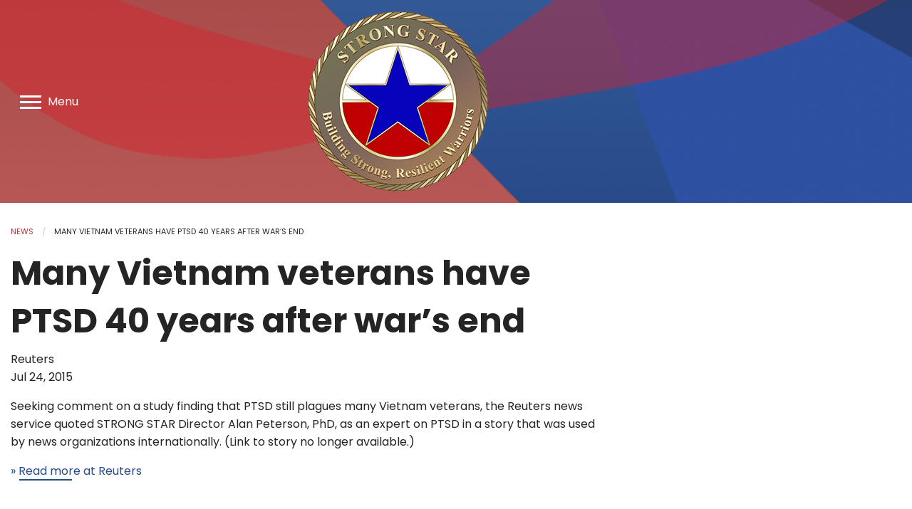

--- FILE ---
content_type: text/html; charset=UTF-8
request_url: https://www.strongstar.org/media/news/many-vietnam-veterans-have-ptsd-40-years-after-war-s-end/
body_size: 9588
content:

<!doctype html>
<html class="no-js" lang="en-US" >
	<head>
		<meta charset="UTF-8" />
		<meta name="viewport" content="width=device-width, initial-scale=1.0" />
		<link href="https://fonts.googleapis.com/css2?family=Poppins:ital,wght@0,400;0,700;1,400;1,700&display=swap" rel="stylesheet">
	    <script src="https://kit.fontawesome.com/5c15a3f5b2.js" crossorigin="anonymous"></script>
		
		<meta name='robots' content='index, follow, max-image-preview:large, max-snippet:-1, max-video-preview:-1' />

<!-- Google Tag Manager for WordPress by gtm4wp.com -->
<script data-cfasync="false" data-pagespeed-no-defer>
	var gtm4wp_datalayer_name = "dataLayer";
	var dataLayer = dataLayer || [];
</script>
<!-- End Google Tag Manager for WordPress by gtm4wp.com -->
	<!-- This site is optimized with the Yoast SEO plugin v26.8 - https://yoast.com/product/yoast-seo-wordpress/ -->
	<title>Many Vietnam veterans have PTSD 40 years after war&#039;s end - Strong Star</title>
	<link rel="canonical" href="https://www.strongstar.org/media/news/many-vietnam-veterans-have-ptsd-40-years-after-war-s-end/" />
	<meta property="og:locale" content="en_US" />
	<meta property="og:type" content="article" />
	<meta property="og:title" content="Many Vietnam veterans have PTSD 40 years after war&#039;s end - Strong Star" />
	<meta property="og:description" content="Seeking comment on a study finding that PTSD still plagues many Vietnam veterans, the Reuters news service quoted STRONG STAR Director Alan Peterson, PhD, as an expert on PTSD in a story that was used by news organizations internationally. (Link to story no longer available.)" />
	<meta property="og:url" content="https://www.strongstar.org/media/news/many-vietnam-veterans-have-ptsd-40-years-after-war-s-end/" />
	<meta property="og:site_name" content="Strong Star" />
	<meta property="article:published_time" content="2015-07-24T00:00:00+00:00" />
	<meta property="article:modified_time" content="2024-03-21T18:31:30+00:00" />
	<meta name="author" content="clarkks" />
	<meta name="twitter:card" content="summary_large_image" />
	<meta name="twitter:label1" content="Written by" />
	<meta name="twitter:data1" content="clarkks" />
	<script type="application/ld+json" class="yoast-schema-graph">{"@context":"https://schema.org","@graph":[{"@type":"Article","@id":"https://www.strongstar.org/media/news/many-vietnam-veterans-have-ptsd-40-years-after-war-s-end/#article","isPartOf":{"@id":"https://www.strongstar.org/media/news/many-vietnam-veterans-have-ptsd-40-years-after-war-s-end/"},"author":{"name":"clarkks","@id":"https://www.strongstar.org/#/schema/person/02e3a0e902f218ed7b123bf668eae3a4"},"headline":"Many Vietnam veterans have PTSD 40 years after war&#8217;s end","datePublished":"2015-07-24T00:00:00+00:00","dateModified":"2024-03-21T18:31:30+00:00","mainEntityOfPage":{"@id":"https://www.strongstar.org/media/news/many-vietnam-veterans-have-ptsd-40-years-after-war-s-end/"},"wordCount":55,"articleSection":["STRONG STAR"],"inLanguage":"en-US"},{"@type":"WebPage","@id":"https://www.strongstar.org/media/news/many-vietnam-veterans-have-ptsd-40-years-after-war-s-end/","url":"https://www.strongstar.org/media/news/many-vietnam-veterans-have-ptsd-40-years-after-war-s-end/","name":"Many Vietnam veterans have PTSD 40 years after war's end - Strong Star","isPartOf":{"@id":"https://www.strongstar.org/#website"},"datePublished":"2015-07-24T00:00:00+00:00","dateModified":"2024-03-21T18:31:30+00:00","author":{"@id":"https://www.strongstar.org/#/schema/person/02e3a0e902f218ed7b123bf668eae3a4"},"breadcrumb":{"@id":"https://www.strongstar.org/media/news/many-vietnam-veterans-have-ptsd-40-years-after-war-s-end/#breadcrumb"},"inLanguage":"en-US","potentialAction":[{"@type":"ReadAction","target":["https://www.strongstar.org/media/news/many-vietnam-veterans-have-ptsd-40-years-after-war-s-end/"]}]},{"@type":"BreadcrumbList","@id":"https://www.strongstar.org/media/news/many-vietnam-veterans-have-ptsd-40-years-after-war-s-end/#breadcrumb","itemListElement":[{"@type":"ListItem","position":1,"name":"Home","item":"https://www.strongstar.org/"},{"@type":"ListItem","position":2,"name":"Many Vietnam veterans have PTSD 40 years after war&#8217;s end"}]},{"@type":"WebSite","@id":"https://www.strongstar.org/#website","url":"https://www.strongstar.org/","name":"Strong Star","description":"","potentialAction":[{"@type":"SearchAction","target":{"@type":"EntryPoint","urlTemplate":"https://www.strongstar.org/?s={search_term_string}"},"query-input":{"@type":"PropertyValueSpecification","valueRequired":true,"valueName":"search_term_string"}}],"inLanguage":"en-US"},{"@type":"Person","@id":"https://www.strongstar.org/#/schema/person/02e3a0e902f218ed7b123bf668eae3a4","name":"clarkks","image":{"@type":"ImageObject","inLanguage":"en-US","@id":"https://www.strongstar.org/#/schema/person/image/","url":"https://secure.gravatar.com/avatar/bb799c0617e409175e14bacf9f0a182f6b3de8fc77ddcf869121ac37d8bb027a?s=96&d=mm&r=g","contentUrl":"https://secure.gravatar.com/avatar/bb799c0617e409175e14bacf9f0a182f6b3de8fc77ddcf869121ac37d8bb027a?s=96&d=mm&r=g","caption":"clarkks"},"url":"https://www.strongstar.org/author/clarkks/"}]}</script>
	<!-- / Yoast SEO plugin. -->


<link rel='dns-prefetch' href='//ajax.googleapis.com' />
<link rel='dns-prefetch' href='//use.fontawesome.com' />
<link rel="alternate" title="oEmbed (JSON)" type="application/json+oembed" href="https://www.strongstar.org/wp-json/oembed/1.0/embed?url=https%3A%2F%2Fwww.strongstar.org%2Fmedia%2Fnews%2Fmany-vietnam-veterans-have-ptsd-40-years-after-war-s-end%2F" />
<link rel="alternate" title="oEmbed (XML)" type="text/xml+oembed" href="https://www.strongstar.org/wp-json/oembed/1.0/embed?url=https%3A%2F%2Fwww.strongstar.org%2Fmedia%2Fnews%2Fmany-vietnam-veterans-have-ptsd-40-years-after-war-s-end%2F&#038;format=xml" />
<style id='wp-img-auto-sizes-contain-inline-css' type='text/css'>
img:is([sizes=auto i],[sizes^="auto," i]){contain-intrinsic-size:3000px 1500px}
/*# sourceURL=wp-img-auto-sizes-contain-inline-css */
</style>
<link rel='stylesheet' id='formidable-css' href='https://www.strongstar.org/wp-content/plugins/formidable/css/formidableforms83.css?ver=1142115' type='text/css' media='all' />
<link rel='stylesheet' id='wp-block-library-css' href='https://www.strongstar.org/wp-includes/css/dist/block-library/style.min.css?ver=6.9' type='text/css' media='all' />
<style id='global-styles-inline-css' type='text/css'>
:root{--wp--preset--aspect-ratio--square: 1;--wp--preset--aspect-ratio--4-3: 4/3;--wp--preset--aspect-ratio--3-4: 3/4;--wp--preset--aspect-ratio--3-2: 3/2;--wp--preset--aspect-ratio--2-3: 2/3;--wp--preset--aspect-ratio--16-9: 16/9;--wp--preset--aspect-ratio--9-16: 9/16;--wp--preset--color--black: #000000;--wp--preset--color--cyan-bluish-gray: #abb8c3;--wp--preset--color--white: #ffffff;--wp--preset--color--pale-pink: #f78da7;--wp--preset--color--vivid-red: #cf2e2e;--wp--preset--color--luminous-vivid-orange: #ff6900;--wp--preset--color--luminous-vivid-amber: #fcb900;--wp--preset--color--light-green-cyan: #7bdcb5;--wp--preset--color--vivid-green-cyan: #00d084;--wp--preset--color--pale-cyan-blue: #8ed1fc;--wp--preset--color--vivid-cyan-blue: #0693e3;--wp--preset--color--vivid-purple: #9b51e0;--wp--preset--color--primary: #1779ba;--wp--preset--color--secondary: #767676;--wp--preset--color--success: #3adb76;--wp--preset--color--warning: #ffae00;--wp--preset--color--alert: #cc4b37;--wp--preset--gradient--vivid-cyan-blue-to-vivid-purple: linear-gradient(135deg,rgb(6,147,227) 0%,rgb(155,81,224) 100%);--wp--preset--gradient--light-green-cyan-to-vivid-green-cyan: linear-gradient(135deg,rgb(122,220,180) 0%,rgb(0,208,130) 100%);--wp--preset--gradient--luminous-vivid-amber-to-luminous-vivid-orange: linear-gradient(135deg,rgb(252,185,0) 0%,rgb(255,105,0) 100%);--wp--preset--gradient--luminous-vivid-orange-to-vivid-red: linear-gradient(135deg,rgb(255,105,0) 0%,rgb(207,46,46) 100%);--wp--preset--gradient--very-light-gray-to-cyan-bluish-gray: linear-gradient(135deg,rgb(238,238,238) 0%,rgb(169,184,195) 100%);--wp--preset--gradient--cool-to-warm-spectrum: linear-gradient(135deg,rgb(74,234,220) 0%,rgb(151,120,209) 20%,rgb(207,42,186) 40%,rgb(238,44,130) 60%,rgb(251,105,98) 80%,rgb(254,248,76) 100%);--wp--preset--gradient--blush-light-purple: linear-gradient(135deg,rgb(255,206,236) 0%,rgb(152,150,240) 100%);--wp--preset--gradient--blush-bordeaux: linear-gradient(135deg,rgb(254,205,165) 0%,rgb(254,45,45) 50%,rgb(107,0,62) 100%);--wp--preset--gradient--luminous-dusk: linear-gradient(135deg,rgb(255,203,112) 0%,rgb(199,81,192) 50%,rgb(65,88,208) 100%);--wp--preset--gradient--pale-ocean: linear-gradient(135deg,rgb(255,245,203) 0%,rgb(182,227,212) 50%,rgb(51,167,181) 100%);--wp--preset--gradient--electric-grass: linear-gradient(135deg,rgb(202,248,128) 0%,rgb(113,206,126) 100%);--wp--preset--gradient--midnight: linear-gradient(135deg,rgb(2,3,129) 0%,rgb(40,116,252) 100%);--wp--preset--font-size--small: 13px;--wp--preset--font-size--medium: 20px;--wp--preset--font-size--large: 36px;--wp--preset--font-size--x-large: 42px;--wp--preset--spacing--20: 0.44rem;--wp--preset--spacing--30: 0.67rem;--wp--preset--spacing--40: 1rem;--wp--preset--spacing--50: 1.5rem;--wp--preset--spacing--60: 2.25rem;--wp--preset--spacing--70: 3.38rem;--wp--preset--spacing--80: 5.06rem;--wp--preset--shadow--natural: 6px 6px 9px rgba(0, 0, 0, 0.2);--wp--preset--shadow--deep: 12px 12px 50px rgba(0, 0, 0, 0.4);--wp--preset--shadow--sharp: 6px 6px 0px rgba(0, 0, 0, 0.2);--wp--preset--shadow--outlined: 6px 6px 0px -3px rgb(255, 255, 255), 6px 6px rgb(0, 0, 0);--wp--preset--shadow--crisp: 6px 6px 0px rgb(0, 0, 0);}:where(.is-layout-flex){gap: 0.5em;}:where(.is-layout-grid){gap: 0.5em;}body .is-layout-flex{display: flex;}.is-layout-flex{flex-wrap: wrap;align-items: center;}.is-layout-flex > :is(*, div){margin: 0;}body .is-layout-grid{display: grid;}.is-layout-grid > :is(*, div){margin: 0;}:where(.wp-block-columns.is-layout-flex){gap: 2em;}:where(.wp-block-columns.is-layout-grid){gap: 2em;}:where(.wp-block-post-template.is-layout-flex){gap: 1.25em;}:where(.wp-block-post-template.is-layout-grid){gap: 1.25em;}.has-black-color{color: var(--wp--preset--color--black) !important;}.has-cyan-bluish-gray-color{color: var(--wp--preset--color--cyan-bluish-gray) !important;}.has-white-color{color: var(--wp--preset--color--white) !important;}.has-pale-pink-color{color: var(--wp--preset--color--pale-pink) !important;}.has-vivid-red-color{color: var(--wp--preset--color--vivid-red) !important;}.has-luminous-vivid-orange-color{color: var(--wp--preset--color--luminous-vivid-orange) !important;}.has-luminous-vivid-amber-color{color: var(--wp--preset--color--luminous-vivid-amber) !important;}.has-light-green-cyan-color{color: var(--wp--preset--color--light-green-cyan) !important;}.has-vivid-green-cyan-color{color: var(--wp--preset--color--vivid-green-cyan) !important;}.has-pale-cyan-blue-color{color: var(--wp--preset--color--pale-cyan-blue) !important;}.has-vivid-cyan-blue-color{color: var(--wp--preset--color--vivid-cyan-blue) !important;}.has-vivid-purple-color{color: var(--wp--preset--color--vivid-purple) !important;}.has-black-background-color{background-color: var(--wp--preset--color--black) !important;}.has-cyan-bluish-gray-background-color{background-color: var(--wp--preset--color--cyan-bluish-gray) !important;}.has-white-background-color{background-color: var(--wp--preset--color--white) !important;}.has-pale-pink-background-color{background-color: var(--wp--preset--color--pale-pink) !important;}.has-vivid-red-background-color{background-color: var(--wp--preset--color--vivid-red) !important;}.has-luminous-vivid-orange-background-color{background-color: var(--wp--preset--color--luminous-vivid-orange) !important;}.has-luminous-vivid-amber-background-color{background-color: var(--wp--preset--color--luminous-vivid-amber) !important;}.has-light-green-cyan-background-color{background-color: var(--wp--preset--color--light-green-cyan) !important;}.has-vivid-green-cyan-background-color{background-color: var(--wp--preset--color--vivid-green-cyan) !important;}.has-pale-cyan-blue-background-color{background-color: var(--wp--preset--color--pale-cyan-blue) !important;}.has-vivid-cyan-blue-background-color{background-color: var(--wp--preset--color--vivid-cyan-blue) !important;}.has-vivid-purple-background-color{background-color: var(--wp--preset--color--vivid-purple) !important;}.has-black-border-color{border-color: var(--wp--preset--color--black) !important;}.has-cyan-bluish-gray-border-color{border-color: var(--wp--preset--color--cyan-bluish-gray) !important;}.has-white-border-color{border-color: var(--wp--preset--color--white) !important;}.has-pale-pink-border-color{border-color: var(--wp--preset--color--pale-pink) !important;}.has-vivid-red-border-color{border-color: var(--wp--preset--color--vivid-red) !important;}.has-luminous-vivid-orange-border-color{border-color: var(--wp--preset--color--luminous-vivid-orange) !important;}.has-luminous-vivid-amber-border-color{border-color: var(--wp--preset--color--luminous-vivid-amber) !important;}.has-light-green-cyan-border-color{border-color: var(--wp--preset--color--light-green-cyan) !important;}.has-vivid-green-cyan-border-color{border-color: var(--wp--preset--color--vivid-green-cyan) !important;}.has-pale-cyan-blue-border-color{border-color: var(--wp--preset--color--pale-cyan-blue) !important;}.has-vivid-cyan-blue-border-color{border-color: var(--wp--preset--color--vivid-cyan-blue) !important;}.has-vivid-purple-border-color{border-color: var(--wp--preset--color--vivid-purple) !important;}.has-vivid-cyan-blue-to-vivid-purple-gradient-background{background: var(--wp--preset--gradient--vivid-cyan-blue-to-vivid-purple) !important;}.has-light-green-cyan-to-vivid-green-cyan-gradient-background{background: var(--wp--preset--gradient--light-green-cyan-to-vivid-green-cyan) !important;}.has-luminous-vivid-amber-to-luminous-vivid-orange-gradient-background{background: var(--wp--preset--gradient--luminous-vivid-amber-to-luminous-vivid-orange) !important;}.has-luminous-vivid-orange-to-vivid-red-gradient-background{background: var(--wp--preset--gradient--luminous-vivid-orange-to-vivid-red) !important;}.has-very-light-gray-to-cyan-bluish-gray-gradient-background{background: var(--wp--preset--gradient--very-light-gray-to-cyan-bluish-gray) !important;}.has-cool-to-warm-spectrum-gradient-background{background: var(--wp--preset--gradient--cool-to-warm-spectrum) !important;}.has-blush-light-purple-gradient-background{background: var(--wp--preset--gradient--blush-light-purple) !important;}.has-blush-bordeaux-gradient-background{background: var(--wp--preset--gradient--blush-bordeaux) !important;}.has-luminous-dusk-gradient-background{background: var(--wp--preset--gradient--luminous-dusk) !important;}.has-pale-ocean-gradient-background{background: var(--wp--preset--gradient--pale-ocean) !important;}.has-electric-grass-gradient-background{background: var(--wp--preset--gradient--electric-grass) !important;}.has-midnight-gradient-background{background: var(--wp--preset--gradient--midnight) !important;}.has-small-font-size{font-size: var(--wp--preset--font-size--small) !important;}.has-medium-font-size{font-size: var(--wp--preset--font-size--medium) !important;}.has-large-font-size{font-size: var(--wp--preset--font-size--large) !important;}.has-x-large-font-size{font-size: var(--wp--preset--font-size--x-large) !important;}
/*# sourceURL=global-styles-inline-css */
</style>

<style id='classic-theme-styles-inline-css' type='text/css'>
/*! This file is auto-generated */
.wp-block-button__link{color:#fff;background-color:#32373c;border-radius:9999px;box-shadow:none;text-decoration:none;padding:calc(.667em + 2px) calc(1.333em + 2px);font-size:1.125em}.wp-block-file__button{background:#32373c;color:#fff;text-decoration:none}
/*# sourceURL=/wp-includes/css/classic-themes.min.css */
</style>
<link rel='stylesheet' id='mediaelement-css' href='https://www.strongstar.org/wp-includes/js/mediaelement/mediaelementplayer-legacy.min.css?ver=4.2.17' type='text/css' media='all' />
<link rel='stylesheet' id='wp-mediaelement-css' href='https://www.strongstar.org/wp-includes/js/mediaelement/wp-mediaelement.min.css?ver=6.9' type='text/css' media='all' />
<link rel='stylesheet' id='view_editor_gutenberg_frontend_assets-css' href='https://www.strongstar.org/wp-content/plugins/wp-views/public/css/views-frontend.css?ver=3.6.21' type='text/css' media='all' />
<style id='view_editor_gutenberg_frontend_assets-inline-css' type='text/css'>
.wpv-sort-list-dropdown.wpv-sort-list-dropdown-style-default > span.wpv-sort-list,.wpv-sort-list-dropdown.wpv-sort-list-dropdown-style-default .wpv-sort-list-item {border-color: #cdcdcd;}.wpv-sort-list-dropdown.wpv-sort-list-dropdown-style-default .wpv-sort-list-item a {color: #444;background-color: #fff;}.wpv-sort-list-dropdown.wpv-sort-list-dropdown-style-default a:hover,.wpv-sort-list-dropdown.wpv-sort-list-dropdown-style-default a:focus {color: #000;background-color: #eee;}.wpv-sort-list-dropdown.wpv-sort-list-dropdown-style-default .wpv-sort-list-item.wpv-sort-list-current a {color: #000;background-color: #eee;}
.wpv-sort-list-dropdown.wpv-sort-list-dropdown-style-default > span.wpv-sort-list,.wpv-sort-list-dropdown.wpv-sort-list-dropdown-style-default .wpv-sort-list-item {border-color: #cdcdcd;}.wpv-sort-list-dropdown.wpv-sort-list-dropdown-style-default .wpv-sort-list-item a {color: #444;background-color: #fff;}.wpv-sort-list-dropdown.wpv-sort-list-dropdown-style-default a:hover,.wpv-sort-list-dropdown.wpv-sort-list-dropdown-style-default a:focus {color: #000;background-color: #eee;}.wpv-sort-list-dropdown.wpv-sort-list-dropdown-style-default .wpv-sort-list-item.wpv-sort-list-current a {color: #000;background-color: #eee;}.wpv-sort-list-dropdown.wpv-sort-list-dropdown-style-grey > span.wpv-sort-list,.wpv-sort-list-dropdown.wpv-sort-list-dropdown-style-grey .wpv-sort-list-item {border-color: #cdcdcd;}.wpv-sort-list-dropdown.wpv-sort-list-dropdown-style-grey .wpv-sort-list-item a {color: #444;background-color: #eeeeee;}.wpv-sort-list-dropdown.wpv-sort-list-dropdown-style-grey a:hover,.wpv-sort-list-dropdown.wpv-sort-list-dropdown-style-grey a:focus {color: #000;background-color: #e5e5e5;}.wpv-sort-list-dropdown.wpv-sort-list-dropdown-style-grey .wpv-sort-list-item.wpv-sort-list-current a {color: #000;background-color: #e5e5e5;}
.wpv-sort-list-dropdown.wpv-sort-list-dropdown-style-default > span.wpv-sort-list,.wpv-sort-list-dropdown.wpv-sort-list-dropdown-style-default .wpv-sort-list-item {border-color: #cdcdcd;}.wpv-sort-list-dropdown.wpv-sort-list-dropdown-style-default .wpv-sort-list-item a {color: #444;background-color: #fff;}.wpv-sort-list-dropdown.wpv-sort-list-dropdown-style-default a:hover,.wpv-sort-list-dropdown.wpv-sort-list-dropdown-style-default a:focus {color: #000;background-color: #eee;}.wpv-sort-list-dropdown.wpv-sort-list-dropdown-style-default .wpv-sort-list-item.wpv-sort-list-current a {color: #000;background-color: #eee;}.wpv-sort-list-dropdown.wpv-sort-list-dropdown-style-grey > span.wpv-sort-list,.wpv-sort-list-dropdown.wpv-sort-list-dropdown-style-grey .wpv-sort-list-item {border-color: #cdcdcd;}.wpv-sort-list-dropdown.wpv-sort-list-dropdown-style-grey .wpv-sort-list-item a {color: #444;background-color: #eeeeee;}.wpv-sort-list-dropdown.wpv-sort-list-dropdown-style-grey a:hover,.wpv-sort-list-dropdown.wpv-sort-list-dropdown-style-grey a:focus {color: #000;background-color: #e5e5e5;}.wpv-sort-list-dropdown.wpv-sort-list-dropdown-style-grey .wpv-sort-list-item.wpv-sort-list-current a {color: #000;background-color: #e5e5e5;}.wpv-sort-list-dropdown.wpv-sort-list-dropdown-style-blue > span.wpv-sort-list,.wpv-sort-list-dropdown.wpv-sort-list-dropdown-style-blue .wpv-sort-list-item {border-color: #0099cc;}.wpv-sort-list-dropdown.wpv-sort-list-dropdown-style-blue .wpv-sort-list-item a {color: #444;background-color: #cbddeb;}.wpv-sort-list-dropdown.wpv-sort-list-dropdown-style-blue a:hover,.wpv-sort-list-dropdown.wpv-sort-list-dropdown-style-blue a:focus {color: #000;background-color: #95bedd;}.wpv-sort-list-dropdown.wpv-sort-list-dropdown-style-blue .wpv-sort-list-item.wpv-sort-list-current a {color: #000;background-color: #95bedd;}
/*# sourceURL=view_editor_gutenberg_frontend_assets-inline-css */
</style>
<style id='font-awesome-svg-styles-default-inline-css' type='text/css'>
.svg-inline--fa {
  display: inline-block;
  height: 1em;
  overflow: visible;
  vertical-align: -.125em;
}
/*# sourceURL=font-awesome-svg-styles-default-inline-css */
</style>
<link rel='stylesheet' id='font-awesome-svg-styles-css' href='https://www.strongstar.org/wp-content/uploads/sites/83/font-awesome/v6.5.1/css/svg-with-js.css' type='text/css' media='all' />
<style id='font-awesome-svg-styles-inline-css' type='text/css'>
   .wp-block-font-awesome-icon svg::before,
   .wp-rich-text-font-awesome-icon svg::before {content: unset;}
/*# sourceURL=font-awesome-svg-styles-inline-css */
</style>
<link rel='stylesheet' id='foobox-free-min-css' href='https://www.strongstar.org/wp-content/plugins/foobox-image-lightbox/free/css/foobox.free.min.css?ver=2.7.41' type='text/css' media='all' />
<link rel='stylesheet' id='main-stylesheet-css' href='https://www.strongstar.org/wp-content/themes/AETC-WP/assets/css/app.css?ver=2.10.4' type='text/css' media='all' />
<link rel='stylesheet' id='font-awesome-official-css' href='https://use.fontawesome.com/releases/v6.5.1/css/all.css' type='text/css' media='all' integrity="sha384-t1nt8BQoYMLFN5p42tRAtuAAFQaCQODekUVeKKZrEnEyp4H2R0RHFz0KWpmj7i8g" crossorigin="anonymous" />
<link rel='stylesheet' id='tablepress-default-css' href='https://www.strongstar.org/wp-content/plugins/tablepress/css/build/default.css?ver=3.2.6' type='text/css' media='all' />
<link rel='stylesheet' id='font-awesome-official-v4shim-css' href='https://use.fontawesome.com/releases/v6.5.1/css/v4-shims.css' type='text/css' media='all' integrity="sha384-5Jfdy0XO8+vjCRofsSnGmxGSYjLfsjjTOABKxVr8BkfvlaAm14bIJc7Jcjfq/xQI" crossorigin="anonymous" />
<script type="text/javascript" src="https://www.strongstar.org/wp-content/plugins/wp-views/vendor/toolset/common-es/public/toolset-common-es-frontend.js?ver=175000" id="toolset-common-es-frontend-js"></script>
<script type="text/javascript" src="https://www.strongstar.org/wp-content/themes/AETC-WP/assets/js/icon.js?ver=6.9" id="icon-js"></script>
<script type="text/javascript" src="https://ajax.googleapis.com/ajax/libs/jquery/3.2.1/jquery.min.js?ver=3.2.1" id="jquery-js"></script>
<script type="text/javascript" id="foobox-free-min-js-before">
/* <![CDATA[ */
/* Run FooBox FREE (v2.7.41) */
var FOOBOX = window.FOOBOX = {
	ready: true,
	disableOthers: false,
	o: {wordpress: { enabled: true }, countMessage:'image %index of %total', captions: { dataTitle: ["captionTitle","title"], dataDesc: ["captionDesc","description"] }, rel: '', excludes:'.fbx-link,.nofoobox,.nolightbox,a[href*="pinterest.com/pin/create/button/"]', affiliate : { enabled: false }},
	selectors: [
		".gallery", ".wp-block-gallery", ".wp-caption", ".wp-block-image", "a:has(img[class*=wp-image-])", ".foobox"
	],
	pre: function( $ ){
		// Custom JavaScript (Pre)
		
	},
	post: function( $ ){
		// Custom JavaScript (Post)
		
		// Custom Captions Code
		
	},
	custom: function( $ ){
		// Custom Extra JS
		
	}
};
//# sourceURL=foobox-free-min-js-before
/* ]]> */
</script>
<script type="text/javascript" src="https://www.strongstar.org/wp-content/plugins/foobox-image-lightbox/free/js/foobox.free.min.js?ver=2.7.41" id="foobox-free-min-js"></script>
<script></script><link rel="https://api.w.org/" href="https://www.strongstar.org/wp-json/" /><link rel="alternate" title="JSON" type="application/json" href="https://www.strongstar.org/wp-json/wp/v2/posts/224" /><!-- Google tag (gtag.js) -->
<script async src="https://www.googletagmanager.com/gtag/js?id=G-Q254L276CN"></script>
<script>
  window.dataLayer = window.dataLayer || [];
  function gtag(){dataLayer.push(arguments);}
  gtag('js', new Date());

  gtag('config', 'G-Q254L276CN');
</script><script type="text/javascript">//<![CDATA[
  function external_links_in_new_windows_loop() {
    if (!document.links) {
      document.links = document.getElementsByTagName('a');
    }
    var change_link = false;
    var force = '';
    var ignore = '';

    for (var t=0; t<document.links.length; t++) {
      var all_links = document.links[t];
      change_link = false;
      
      if(document.links[t].hasAttribute('onClick') == false) {
        // forced if the address starts with http (or also https), but does not link to the current domain
        if(all_links.href.search(/^http/) != -1 && all_links.href.search('www.strongstar.org') == -1 && all_links.href.search(/^#/) == -1) {
          // console.log('Changed ' + all_links.href);
          change_link = true;
        }
          
        if(force != '' && all_links.href.search(force) != -1) {
          // forced
          // console.log('force ' + all_links.href);
          change_link = true;
        }
        
        if(ignore != '' && all_links.href.search(ignore) != -1) {
          // console.log('ignore ' + all_links.href);
          // ignored
          change_link = false;
        }

        if(change_link == true) {
          // console.log('Changed ' + all_links.href);
          document.links[t].setAttribute('onClick', 'javascript:window.open(\'' + all_links.href.replace(/'/g, '') + '\', \'_blank\', \'noopener\'); return false;');
          document.links[t].removeAttribute('target');
        }
      }
    }
  }
  
  // Load
  function external_links_in_new_windows_load(func)
  {  
    var oldonload = window.onload;
    if (typeof window.onload != 'function'){
      window.onload = func;
    } else {
      window.onload = function(){
        oldonload();
        func();
      }
    }
  }

  external_links_in_new_windows_load(external_links_in_new_windows_loop);
  //]]></script>

<script>document.documentElement.className += " js";</script>

<!-- Google Tag Manager for WordPress by gtm4wp.com -->
<!-- GTM Container placement set to automatic -->
<script data-cfasync="false" data-pagespeed-no-defer>
	var dataLayer_content = {"pagePostType":"post","pagePostType2":"single-post","pageCategory":["strong-star"],"pagePostAuthor":"clarkks"};
	dataLayer.push( dataLayer_content );
</script>
<script data-cfasync="false" data-pagespeed-no-defer>
(function(w,d,s,l,i){w[l]=w[l]||[];w[l].push({'gtm.start':
new Date().getTime(),event:'gtm.js'});var f=d.getElementsByTagName(s)[0],
j=d.createElement(s),dl=l!='dataLayer'?'&l='+l:'';j.async=true;j.src=
'//www.googletagmanager.com/gtm.js?id='+i+dl;f.parentNode.insertBefore(j,f);
})(window,document,'script','dataLayer','GTM-MXPWFH');
</script>
<!-- End Google Tag Manager for WordPress by gtm4wp.com --> <script> window.addEventListener("load",function(){ var c={script:false,link:false}; function ls(s) { if(!['script','link'].includes(s)||c[s]){return;}c[s]=true; var d=document,f=d.getElementsByTagName(s)[0],j=d.createElement(s); if(s==='script'){j.async=true;j.src='https://www.strongstar.org/wp-content/plugins/wp-views/vendor/toolset/blocks/public/js/frontend.js?v=1.6.17';}else{ j.rel='stylesheet';j.href='https://www.strongstar.org/wp-content/plugins/wp-views/vendor/toolset/blocks/public/css/style.css?v=1.6.17';} f.parentNode.insertBefore(j, f); }; function ex(){ls('script');ls('link')} window.addEventListener("scroll", ex, {once: true}); if (('IntersectionObserver' in window) && ('IntersectionObserverEntry' in window) && ('intersectionRatio' in window.IntersectionObserverEntry.prototype)) { var i = 0, fb = document.querySelectorAll("[class^='tb-']"), o = new IntersectionObserver(es => { es.forEach(e => { o.unobserve(e.target); if (e.intersectionRatio > 0) { ex();o.disconnect();}else{ i++;if(fb.length>i){o.observe(fb[i])}} }) }); if (fb.length) { o.observe(fb[i]) } } }) </script>
	<noscript>
		<link rel="stylesheet" href="https://www.strongstar.org/wp-content/plugins/wp-views/vendor/toolset/blocks/public/css/style.css">
	</noscript><meta name="generator" content="Powered by WPBakery Page Builder - drag and drop page builder for WordPress."/>
		<style type="text/css" id="wp-custom-css">
			.wpv-archive-pagination-nav-links, .wpv-archive-pagination-nav-links-container, .wpv-pagination-nav-links, .wpv-pagination-nav-links-container, .wpv-pagination-preview-element {display:inline;}
.button, .button.hollow {vertical-align:top;margin-right:10px;padding-right:10px;}
.frm_forms .frm_form_field {margin-bottom:1rem;}
.frm_submit button {
  background-color: #B23633 !important;
  color: #fff;
	display: inline-block;
  vertical-align: middle;
  margin: 0 0 1rem 0;
  padding: 0.85em 1em;
  border: 1px solid transparent;
  border-radius: 0;
  -webkit-transition: background-color 0.25s ease-out, color 0.25s ease-out;
  -o-transition: background-color 0.25s ease-out, color 0.25s ease-out;
  transition: background-color 0.25s ease-out, color 0.25s ease-out;
  font-family: inherit;
  font-size: 0.9rem;
  -webkit-appearance: none;
  line-height: 1;
  text-align: center;
  cursor: pointer;
}
.frm_submit button:hover, .frm_submit button:focus {
  background-color: #972e2b !important;
  color: #fff;
}
p.close {margin-bottom:0 !important;}
.pagination li.wpv_page_current {
padding: 0.1875rem 0.625rem;
background: #B23633;
color: #fff;
cursor: default;
}
.wpv-archive-pagination-nav-links-container .page-link, .wpv-archive-pagination-nav-links .page-link, .wpv-pagination-nav-links-container .page-link, .wpv-pagination-nav-links .page-link, .wpv-pagination-preview-element .page-link {border:none;}
a.js-wpv-pagination-next-link::after, li.disabled .wpv-filter-next-link::before {
display: inline-block;
margin-left: 0.5rem;
content: "»";
}
a.js-wpv-pagination-previous-link::before, li.disabled .wpv-filter-previous-link::before {
display: inline-block;
margin-right: 0.5rem;
content: "«";
}
.frm_radio label {padding-bottom:10px;}
.frm_opt_container {padding-top:10px;}
.citation p {display:inline;}
.page-id-937 header {margin-bottom:0!important;}
.project-body h3 {    font-size: 1.9375rem;
    line-height: 1.4;
    margin-top: 0;
    margin-bottom: 0.5rem;border-bottom: solid 4px #B23633;}
.type-post .medium-4 figure, .type-publication .medium-4 figure {
display: inline-block;
vertical-align: middle;
width: 100% !important;
height: auto;
}
.type-post .medium-4 iframe, .type-publication .medium-4 iframe {
width: 100% !important;
}
.page-template-basic-page main h1 {font-size: 2.5rem; margin-bottom:0.5rem;}
@media only screen and (max-width: 769px) { .swap-on-mobile { display: flex !important; flex-direction: column-reverse; } }		</style>
		<noscript><style> .wpb_animate_when_almost_visible { opacity: 1; }</style></noscript>		<link rel="stylesheet" href="https://www.strongstar.org/wp-content/themes/AETC-WP/assets/themes/theme9-strongstar/theme9.css" type="text/css"> 	</head>
	<body class="wp-singular post-template-default single single-post postid-224 single-format-standard wp-theme-AETC-WP metaslider-plugin topbar wpb-js-composer js-comp-ver-8.7.2 vc_responsive">
		<!-- Load the Menu System -->
				<div class="off-canvas position-left" id="main-nav" data-off-canvas>
			<ul id="menu-main-menu" class="vertical menu align-right"><li id="menu-item-20" class="menu-item menu-item-type-post_type menu-item-object-page menu-item-home menu-item-20"><a href="https://www.strongstar.org/">Home</a></li>
<li id="menu-item-84" class="menu-item menu-item-type-post_type menu-item-object-page menu-item-84"><a href="https://www.strongstar.org/about/">About</a></li>
<li id="menu-item-931" class="menu-item menu-item-type-post_type menu-item-object-page menu-item-931"><a href="https://www.strongstar.org/research/">Research</a></li>
<li id="menu-item-932" class="menu-item menu-item-type-post_type menu-item-object-page menu-item-932"><a href="https://www.strongstar.org/treatment/">Get Treatment</a></li>
<li id="menu-item-948" class="menu-item menu-item-type-post_type menu-item-object-page menu-item-948"><a href="https://www.strongstar.org/training/">Training Programs</a></li>
<li id="menu-item-941" class="menu-item menu-item-type-post_type menu-item-object-page menu-item-941"><a href="https://www.strongstar.org/news/">News</a></li>
<li id="menu-item-933" class="menu-item menu-item-type-post_type menu-item-object-page menu-item-933"><a href="https://www.strongstar.org/publications/">Publications</a></li>
<li id="menu-item-949" class="menu-item menu-item-type-post_type menu-item-object-page menu-item-949"><a href="https://www.strongstar.org/careers/">Careers</a></li>
<li id="menu-item-934" class="menu-item menu-item-type-custom menu-item-object-custom menu-item-934"><a target="_blank" href="https://give.uthscsa.edu/campaigns/62488/donations/new?designation=a1SRo000001a5GPMAY&#038;a=11734354">Make a Donation</a></li>
<li id="menu-item-935" class="menu-item menu-item-type-custom menu-item-object-custom menu-item-935"><a href="https://combatptsdconference.com/">Combat PTSD Conference</a></li>
<li id="menu-item-15" class="menu-item menu-item-type-post_type menu-item-object-page menu-item-15"><a href="https://www.strongstar.org/contact/">Contact Us</a></li>
</ul>		</div>
		
		<div class="off-canvas-content" data-off-canvas-content>
		<header class="basic header">
			<div class="grid-container">
				<div class="grid-x">
					<div class="small-12 medium-4 medium-offset-2 cell medium-order-2 align-center">
						<a href=""><a href="https://www.strongstar.org"><img class="logo" alt="Website Logo" src="https://www.strongstar.org/wp-content/uploads/sites/83/2024/02/logo.png"></a></a>
					</div>
					<!---<div class="small-12 medium-2 cell align-self-middle"><a data-toggle="main-nav" class="colorize white all-caps" href="#"><i class="fas fa-bars"></i> Menu</a></div>-->
					<div class="small-12 medium-2 cell align-self-middle">
					<div class="grid-x align-center-middle">
								<div class="small-3 medium-3 cell">
									<button data-toggle="main-nav" id="menu-icon" class="clickable-region" aria-expanded="false" aria-controls="main-nav">
										<span class="hamburger-menu">
											<span class="hamburger-inner"></span>
											<span class="hamburger-inner"></span>
											<span class="hamburger-inner"></span>
										</span>
									</button>
								</div>
								<div class="small-9 medium-9 cell">
									<div data-toggle="main-nav" class="colorize white all-caps" aria-expanded="false" aria-controls="main-nav"><button>Menu</button></div>
								</div>
							</div>
					</div>
				</div>
			</div>
		</header>
		</div>
		<!-- BODY tag closes in the footer -->
									<article id="post-224" class="post-224 post type-post status-publish format-standard hentry category-strong-star">
	<header>
		</header>


	<div class="entry-content">


					<!-- For Strong Star -->
		<section class="grid-container">
		<div class="grid-x grid-margin-x margin-bottom"><div class="small-12 medium-8 cell">
          <nav aria-label="You are here:" role="navigation">
			<ul class="breadcrumbs">
				<li><a href="https://www.strongstar.org/news/">News</a></li>
				<li><span class="show-for-sr">Current: </span> Many Vietnam veterans have PTSD 40 years after war&#8217;s end</li>
			</ul>
		</nav>
		<h1>Many Vietnam veterans have PTSD 40 years after war&#8217;s end</h1>
		<p>	Reuters<br />
		Jul 24, 2015		</p>
		
				<p>Seeking comment on a study finding that PTSD still plagues many Vietnam veterans, the Reuters news service quoted STRONG STAR Director Alan Peterson, PhD, as an expert on PTSD in a story that was used by news organizations internationally. (Link to story no longer available.)</p>


					<p><a class="go underline" href="Link to story no longer available.">Read more at Reuters</a></p>
		

		</div>

		<div class="small-12 medium-4 cell">

			
			
		</div>
	</div>




	</div>
	<footer>
					</footer>

</article>
										
				
			



<footer>
			
			<section class="contact-info ">
				<div class="grid-container">
					<div class="grid-x align-center">
						<div class="cell small-10 grid-x grid-padding-x align-center">
															<div class="cell small-12 medium-auto large-shrink"><p><i class="fas fa-phone" aria-hidden="true"></i> Call <a href="tel:210-562-6700">210-562-6700</a></p></div>
																					<div class="cell small-12 medium-auto large-shrink"><p><i class="fas fa-user-md" aria-hidden="true"></i> <a href="https://www.strongstar.org/treatment/">Get Treatment</a></p></div>
																					<div class="cell small-12 medium-auto large-shrink"><p><i class="fab fa-facebook" aria-hidden="true"></i> <a href="https://www.facebook.com/strongstar.ptsd">Facebook</a></p></div>
																					<div class="cell small-12 medium-auto large-shrink"><p><i class="fab fa-linkedin" aria-hidden="true"></i> <a href="https://www.linkedin.com/company/strong-star-consortium/posts/?feedView=all">LinkedIn</a></p></div>
																					<div class="cell small-12 medium-auto large-shrink"><p><i class="fa-brands fa-x-twitter" aria-hidden="true"></i> <a href="https://twitter.com/strongstar_ptsd">Twitter</a></p></div>
													</div>
						


					</div>
				</div>
			</section>
			<section class="disclaimer">
				<div class="grid-container">
					<div class="grid-x align-center text-center">
						<div class="small-12 medium-10">
							<section class="disclaimer">
										<div class="grid-container">
											<div class="grid-x align-center">
												<div class="small-12 medium-10"><p><em>Links from websites affiliated with UT Health San Antonio's website (uthscsa.edu) to other websites do not constitute or imply university endorsement of those sites, their content, or products and services associated with those sites. The content on this website is intended to be used for informational purposes only. Health information on this site is not meant to be used to diagnose or treat conditions. Consult a health care provider if you are in need of treatment.</em></p></div>
											</div>
										</div>
									</section>						</div>
					</div>
				</div>
			</section>
</footer>

<script type="speculationrules">
{"prefetch":[{"source":"document","where":{"and":[{"href_matches":"/*"},{"not":{"href_matches":["/wp-*.php","/wp-admin/*","/wp-content/uploads/sites/83/*","/wp-content/*","/wp-content/plugins/*","/wp-content/themes/AETC-WP/*","/*\\?(.+)"]}},{"not":{"selector_matches":"a[rel~=\"nofollow\"]"}},{"not":{"selector_matches":".no-prefetch, .no-prefetch a"}}]},"eagerness":"conservative"}]}
</script>
<script type="text/javascript" src="https://www.strongstar.org/wp-content/plugins/duracelltomi-google-tag-manager/dist/js/gtm4wp-form-move-tracker.js?ver=1.22.3" id="gtm4wp-form-move-tracker-js"></script>
<script type="text/javascript" src="https://www.strongstar.org/wp-content/themes/AETC-WP/assets/js/app.js?ver=2.10.4" id="foundation-js"></script>
<script></script><script>(function(){function c(){var b=a.contentDocument||a.contentWindow.document;if(b){var d=b.createElement('script');d.innerHTML="window.__CF$cv$params={r:'9c788f807f1eaddf',t:'MTc3MDAyMzQ4MC4wMDAwMDA='};var a=document.createElement('script');a.nonce='';a.src='/cdn-cgi/challenge-platform/scripts/jsd/main.js';document.getElementsByTagName('head')[0].appendChild(a);";b.getElementsByTagName('head')[0].appendChild(d)}}if(document.body){var a=document.createElement('iframe');a.height=1;a.width=1;a.style.position='absolute';a.style.top=0;a.style.left=0;a.style.border='none';a.style.visibility='hidden';document.body.appendChild(a);if('loading'!==document.readyState)c();else if(window.addEventListener)document.addEventListener('DOMContentLoaded',c);else{var e=document.onreadystatechange||function(){};document.onreadystatechange=function(b){e(b);'loading'!==document.readyState&&(document.onreadystatechange=e,c())}}}})();</script></body>
</html>


--- FILE ---
content_type: application/javascript; charset=UTF-8
request_url: https://www.strongstar.org/cdn-cgi/challenge-platform/scripts/jsd/main.js
body_size: 8123
content:
window._cf_chl_opt={AKGCx8:'b'};~function(Z6,Ok,Oc,Oi,OY,OV,Oy,Op,OG,Z1){Z6=A,function(f,O,Zi,Z5,Z,T){for(Zi={f:302,O:463,Z:285,T:428,I:312,K:394,L:445,X:411,a:503,j:294},Z5=A,Z=f();!![];)try{if(T=-parseInt(Z5(Zi.f))/1+parseInt(Z5(Zi.O))/2+parseInt(Z5(Zi.Z))/3+-parseInt(Z5(Zi.T))/4*(parseInt(Z5(Zi.I))/5)+-parseInt(Z5(Zi.K))/6*(-parseInt(Z5(Zi.L))/7)+-parseInt(Z5(Zi.X))/8*(parseInt(Z5(Zi.a))/9)+parseInt(Z5(Zi.j))/10,T===O)break;else Z.push(Z.shift())}catch(I){Z.push(Z.shift())}}(N,375284),Ok=this||self,Oc=Ok[Z6(282)],Oi={},Oi[Z6(403)]='o',Oi[Z6(293)]='s',Oi[Z6(469)]='u',Oi[Z6(462)]='z',Oi[Z6(432)]='n',Oi[Z6(375)]='I',Oi[Z6(434)]='b',OY=Oi,Ok[Z6(405)]=function(O,Z,T,I,ZE,ZP,Zx,ZN,K,X,j,D,z,o,F){if(ZE={f:492,O:422,Z:402,T:495,I:477,K:495,L:476,X:369,a:350,j:369,n:309,D:472,z:317,o:376,F:397,b:482,m:471,C:337},ZP={f:359,O:317,Z:286,T:307,I:408},Zx={f:414,O:473,Z:276,T:430},ZN=Z6,K={'Myiwy':function(C,g){return g===C},'drtEF':function(C,g){return C+g},'WmEuR':function(C,g){return C===g},'sJJxo':function(C,g){return C(g)},'vmoDO':function(C,g){return C(g)},'ZdZgR':function(C,g){return g===C},'hoUdh':function(C,g){return C+g}},K[ZN(ZE.f)](null,Z)||void 0===Z)return I;for(X=K[ZN(ZE.O)](OH,Z),O[ZN(ZE.Z)][ZN(ZE.T)]&&(X=X[ZN(ZE.I)](O[ZN(ZE.Z)][ZN(ZE.K)](Z))),X=O[ZN(ZE.L)][ZN(ZE.X)]&&O[ZN(ZE.a)]?O[ZN(ZE.L)][ZN(ZE.j)](new O[(ZN(ZE.a))](X)):function(C,ZA,R){for(ZA=ZN,C[ZA(ZP.f)](),R=0;R<C[ZA(ZP.O)];K[ZA(ZP.Z)](C[R],C[R+1])?C[ZA(ZP.T)](K[ZA(ZP.I)](R,1),1):R+=1);return C}(X),j='nAsAaAb'.split('A'),j=j[ZN(ZE.n)][ZN(ZE.D)](j),D=0;D<X[ZN(ZE.z)];z=X[D],o=OB(O,Z,z),K[ZN(ZE.o)](j,o)?(F=o==='s'&&!O[ZN(ZE.F)](Z[z]),K[ZN(ZE.b)](ZN(ZE.m),T+z)?L(T+z,o):F||L(T+z,Z[z])):L(K[ZN(ZE.C)](T,z),o),D++);return I;function L(C,R,Zw){Zw=A,Object[Zw(Zx.f)][Zw(Zx.O)][Zw(Zx.Z)](I,R)||(I[R]=[]),I[R][Zw(Zx.T)](C)}},OV=Z6(314)[Z6(343)](';'),Oy=OV[Z6(309)][Z6(472)](OV),Ok[Z6(424)]=function(Z,T,T3,Zf,I,K,L,X,j,n){for(T3={f:332,O:388,Z:444,T:317,I:317,K:320,L:430,X:493},Zf=Z6,I={},I[Zf(T3.f)]=function(D,z){return D<z},I[Zf(T3.O)]=function(D,z){return D===z},K=I,L=Object[Zf(T3.Z)](T),X=0;X<L[Zf(T3.T)];X++)if(j=L[X],j==='f'&&(j='N'),Z[j]){for(n=0;K[Zf(T3.f)](n,T[L[X]][Zf(T3.I)]);K[Zf(T3.O)](-1,Z[j][Zf(T3.K)](T[L[X]][n]))&&(Oy(T[L[X]][n])||Z[j][Zf(T3.L)]('o.'+T[L[X]][n])),n++);}else Z[j]=T[L[X]][Zf(T3.X)](function(D){return'o.'+D})},Op=function(TH,TB,Th,TY,Ti,Tk,ZZ,O,Z,T,I){return TH={f:323,O:393,Z:287,T:442,I:400,K:370,L:333},TB={f:450,O:486,Z:505,T:427,I:465,K:278,L:301,X:454,a:457,j:430,n:290,D:467,z:306,o:280,F:437,b:365,m:465,C:501,d:486,v:340,g:284,R:284,U:486},Th={f:351,O:407,Z:391,T:317},TY={f:431},Ti={f:346,O:465,Z:317,T:455,I:393,K:458,L:284,X:414,a:473,j:276,n:473,D:276,z:506,o:452,F:295,b:392,m:431,C:396,d:430,v:412,g:431,R:279,U:448,J:498,S:331,l:490,k:372,c:470,i:505,Y:296,h:468,B:486,H:465,V:396,y:349,e:486,G:415,Q:473,M:276,s:450,W:465,x:430,P:383,E:430,w0:349,w1:364,w2:352,w3:465,w4:431,w5:470,w6:430,w7:377,w8:305,w9:451,ww:465,wN:417,wA:391,wf:501},Tk={f:346},ZZ=Z6,O={'WpIdW':ZZ(TH.f),'DZQGU':function(K,L){return L==K},'jlWcR':function(K,L){return K<L},'IDyAV':ZZ(TH.O),'WCvOY':ZZ(TH.Z),'GLxow':function(K,L){return K>L},'YaOqL':function(K,L){return K-L},'wLZnC':function(K,L){return K(L)},'JuRlu':function(K,L){return K>L},'IOdqg':function(K,L){return K|L},'wvhQu':function(K,L){return K<<L},'sgYrv':function(K,L){return K<<L},'GcIFP':function(K,L){return L==K},'blhVy':function(K,L){return K(L)},'qgOOW':function(K,L){return K>L},'RWgyE':function(K,L){return K&L},'UARrh':function(K,L){return K==L},'DMIdM':function(K,L){return K(L)},'nyjSI':function(K,L){return K(L)},'ClTVc':function(K,L){return K!==L},'vBNxV':function(K,L){return K>L},'uYyaD':function(K,L){return K(L)},'yUgbG':ZZ(TH.T),'cYTYd':ZZ(TH.I),'QovtN':function(K,L){return K-L},'Hneyf':function(K,L){return L|K},'uSHsh':function(K,L){return K==L},'SLWhl':function(K,L){return K*L},'SAuGe':function(K,L){return L!=K},'HnIcF':function(K,L){return K(L)},'ghySu':function(K,L){return K*L},'ZPoQR':function(K,L){return K(L)},'hUXwi':function(K,L){return L&K},'qzPKj':function(K,L){return L==K},'OtuEt':function(K,L){return K(L)},'VvxrX':function(K,L){return K(L)},'ubIfs':function(K,L){return K-L},'PgjHZ':function(K,L){return K&L},'VbzJN':function(K,L){return L===K}},Z=String[ZZ(TH.K)],T={'h':function(K,Tl,ZT){return Tl={f:499,O:284},ZT=ZZ,O[ZT(Tk.f)](null,K)?'':T.g(K,6,function(L,ZI){return ZI=ZT,O[ZI(Tl.f)][ZI(Tl.O)](L)})},'g':function(K,L,X,ZK,j,D,z,o,F,C,R,U,J,S,i,Q,M,s,Y,B,H){if(ZK=ZZ,O[ZK(Ti.f)](null,K))return'';for(D={},z={},o='',F=2,C=3,R=2,U=[],J=0,S=0,i=0;O[ZK(Ti.O)](i,K[ZK(Ti.Z)]);i+=1)if(O[ZK(Ti.T)]!==ZK(Ti.I))T[ZK(Ti.K)]=I,K();else if(Y=K[ZK(Ti.L)](i),Object[ZK(Ti.X)][ZK(Ti.a)][ZK(Ti.j)](D,Y)||(D[Y]=C++,z[Y]=!0),B=o+Y,Object[ZK(Ti.X)][ZK(Ti.n)][ZK(Ti.j)](D,B))o=B;else{if(Object[ZK(Ti.X)][ZK(Ti.n)][ZK(Ti.D)](z,o)){if(ZK(Ti.z)===O[ZK(Ti.o)])return O[ZK(Ti.F)](function(){}),'p';else{if(O[ZK(Ti.b)](256,o[ZK(Ti.m)](0))){for(j=0;j<R;J<<=1,S==O[ZK(Ti.C)](L,1)?(S=0,U[ZK(Ti.d)](O[ZK(Ti.v)](X,J)),J=0):S++,j++);for(H=o[ZK(Ti.g)](0),j=0;O[ZK(Ti.R)](8,j);J=O[ZK(Ti.U)](O[ZK(Ti.J)](J,1),1&H),O[ZK(Ti.f)](S,L-1)?(S=0,U[ZK(Ti.d)](X(J)),J=0):S++,H>>=1,j++);}else{for(H=1,j=0;j<R;J=O[ZK(Ti.S)](J,1)|H,O[ZK(Ti.l)](S,L-1)?(S=0,U[ZK(Ti.d)](O[ZK(Ti.k)](X,J)),J=0):S++,H=0,j++);for(H=o[ZK(Ti.m)](0),j=0;O[ZK(Ti.c)](16,j);J=J<<1|O[ZK(Ti.i)](H,1),O[ZK(Ti.Y)](S,L-1)?(S=0,U[ZK(Ti.d)](O[ZK(Ti.h)](X,J)),J=0):S++,H>>=1,j++);}F--,O[ZK(Ti.l)](0,F)&&(F=Math[ZK(Ti.B)](2,R),R++),delete z[o]}}else for(H=D[o],j=0;O[ZK(Ti.H)](j,R);J=J<<1.79|H&1.7,O[ZK(Ti.f)](S,O[ZK(Ti.V)](L,1))?(S=0,U[ZK(Ti.d)](O[ZK(Ti.y)](X,J)),J=0):S++,H>>=1,j++);o=(F--,O[ZK(Ti.f)](0,F)&&(F=Math[ZK(Ti.e)](2,R),R++),D[B]=C++,String(Y))}if(O[ZK(Ti.G)]('',o)){if(Object[ZK(Ti.X)][ZK(Ti.Q)][ZK(Ti.M)](z,o)){if(O[ZK(Ti.s)](256,o[ZK(Ti.m)](0))){for(j=0;O[ZK(Ti.W)](j,R);J<<=1,L-1==S?(S=0,U[ZK(Ti.x)](O[ZK(Ti.P)](X,J)),J=0):S++,j++);for(H=o[ZK(Ti.m)](0),j=0;8>j;J=J<<1.03|1&H,S==L-1?(S=0,U[ZK(Ti.E)](O[ZK(Ti.w0)](X,J)),J=0):S++,H>>=1,j++);}else if(O[ZK(Ti.w1)]!==O[ZK(Ti.w2)]){for(H=1,j=0;O[ZK(Ti.w3)](j,R);J=O[ZK(Ti.U)](J<<1,H),L-1==S?(S=0,U[ZK(Ti.x)](X(J)),J=0):S++,H=0,j++);for(H=o[ZK(Ti.w4)](0),j=0;O[ZK(Ti.w5)](16,j);J=O[ZK(Ti.J)](J,1)|H&1.3,L-1==S?(S=0,U[ZK(Ti.w6)](O[ZK(Ti.k)](X,J)),J=0):S++,H>>=1,j++);}else return Q=3600,M=T(),s=I[ZK(Ti.w7)](K[ZK(Ti.w8)]()/1e3),s-M>Q?![]:!![];F--,O[ZK(Ti.Y)](0,F)&&(F=Math[ZK(Ti.e)](2,R),R++),delete z[o]}else for(H=D[o],j=0;j<R;J=O[ZK(Ti.J)](J,1)|H&1.45,S==O[ZK(Ti.w9)](L,1)?(S=0,U[ZK(Ti.w6)](X(J)),J=0):S++,H>>=1,j++);F--,F==0&&R++}for(H=2,j=0;O[ZK(Ti.ww)](j,R);J=O[ZK(Ti.wN)](J<<1.91,1&H),L-1==S?(S=0,U[ZK(Ti.d)](X(J)),J=0):S++,H>>=1,j++);for(;;)if(J<<=1,O[ZK(Ti.wA)](S,L-1)){U[ZK(Ti.E)](X(J));break}else S++;return U[ZK(Ti.wf)]('')},'j':function(K,ZL){if(ZL=ZZ,ZL(Th.f)!==ZL(Th.O))return O[ZL(Th.Z)](null,K)?'':''==K?null:T.i(K[ZL(Th.T)],32768,function(L,ZX){return ZX=ZL,K[ZX(TY.f)](L)});else T=I[K]},'i':function(K,L,X,Zq,j,D,z,o,F,C,R,U,J,S,i,Y,H,B){for(Zq=ZZ,j=[],D=4,z=4,o=3,F=[],U=X(0),J=L,S=1,C=0;O[Zq(TB.f)](3,C);j[C]=C,C+=1);for(i=0,Y=Math[Zq(TB.O)](2,2),R=1;R!=Y;B=O[Zq(TB.Z)](U,J),J>>=1,J==0&&(J=L,U=X(S++)),i|=O[Zq(TB.T)](O[Zq(TB.I)](0,B)?1:0,R),R<<=1);switch(i){case 0:for(i=0,Y=Math[Zq(TB.O)](2,8),R=1;Y!=R;B=J&U,J>>=1,0==J&&(J=L,U=X(S++)),i|=(0<B?1:0)*R,R<<=1);H=Z(i);break;case 1:for(i=0,Y=Math[Zq(TB.O)](2,16),R=1;O[Zq(TB.K)](R,Y);B=J&U,J>>=1,0==J&&(J=L,U=O[Zq(TB.L)](X,S++)),i|=O[Zq(TB.X)](0<B?1:0,R),R<<=1);H=O[Zq(TB.a)](Z,i);break;case 2:return''}for(C=j[3]=H,F[Zq(TB.j)](H);;){if(S>K)return'';for(i=0,Y=Math[Zq(TB.O)](2,o),R=1;Y!=R;B=O[Zq(TB.n)](U,J),J>>=1,0==J&&(J=L,U=X(S++)),i|=(O[Zq(TB.I)](0,B)?1:0)*R,R<<=1);switch(H=i){case 0:for(i=0,Y=Math[Zq(TB.O)](2,8),R=1;R!=Y;B=U&J,J>>=1,O[Zq(TB.D)](0,J)&&(J=L,U=O[Zq(TB.z)](X,S++)),i|=(0<B?1:0)*R,R<<=1);j[z++]=O[Zq(TB.o)](Z,i),H=O[Zq(TB.F)](z,1),D--;break;case 1:for(i=0,Y=Math[Zq(TB.O)](2,16),R=1;R!=Y;B=O[Zq(TB.b)](U,J),J>>=1,0==J&&(J=L,U=X(S++)),i|=(O[Zq(TB.m)](0,B)?1:0)*R,R<<=1);j[z++]=Z(i),H=z-1,D--;break;case 2:return F[Zq(TB.C)]('')}if(D==0&&(D=Math[Zq(TB.d)](2,o),o++),j[H])H=j[H];else if(O[Zq(TB.v)](H,z))H=C+C[Zq(TB.g)](0);else return null;F[Zq(TB.j)](H),j[z++]=C+H[Zq(TB.R)](0),D--,C=H,D==0&&(D=Math[Zq(TB.U)](2,o),o++)}}},I={},I[ZZ(TH.L)]=T.h,I}(),OG=null,Z1=Z0(),Z3();function OP(I5,Zm,O,Z,T,I,K){return I5={f:447,O:377,Z:305,T:447},Zm=Z6,O={},O[Zm(I5.f)]=function(L,X){return L>X},Z=O,T=3600,I=Ox(),K=Math[Zm(I5.O)](Date[Zm(I5.Z)]()/1e3),Z[Zm(I5.T)](K-I,T)?![]:!![]}function Z0(IO,Zv){return IO={f:345},Zv=Z6,crypto&&crypto[Zv(IO.f)]?crypto[Zv(IO.f)]():''}function Z2(I,K,II,Zg,L,X,a,j,n,D,z,o,F,b,m,C){if(II={f:436,O:327,Z:461,T:384,I:322,K:466,L:357,X:436,a:343,j:409,n:461,D:429,z:303,o:480,F:342,b:418,m:353,C:273,d:311,v:481,g:339,R:333,U:366,J:423,S:380,l:315,k:384,c:419,i:419,Y:435,h:303,B:328,H:303,V:404,y:318,e:420},Zg=Z6,L={},L[Zg(II.f)]=Zg(II.O),L[Zg(II.Z)]=function(d,v){return d+v},L[Zg(II.T)]=Zg(II.I),X=L,!OW(0))return![];j=(a={},a[Zg(II.K)]=I,a[Zg(II.L)]=K,a);try{for(n=X[Zg(II.X)][Zg(II.a)]('|'),D=0;!![];){switch(n[D++]){case'0':z=new Ok[(Zg(II.j))]();continue;case'1':o=X[Zg(II.n)](Zg(II.D)+Ok[Zg(II.z)][Zg(II.o)],Zg(II.F))+b.r+Zg(II.b);continue;case'2':F={},F[Zg(II.m)]=j,F[Zg(II.C)]=C,F[Zg(II.d)]=Zg(II.v),z[Zg(II.g)](Op[Zg(II.R)](F));continue;case'3':z[Zg(II.U)]=2500;continue;case'4':b=Ok[Zg(II.J)];continue;case'5':z[Zg(II.S)]=function(){};continue;case'6':z[Zg(II.l)](X[Zg(II.k)],o);continue;case'7':C=(m={},m[Zg(II.c)]=Ok[Zg(II.z)][Zg(II.i)],m[Zg(II.Y)]=Ok[Zg(II.h)][Zg(II.Y)],m[Zg(II.B)]=Ok[Zg(II.H)][Zg(II.B)],m[Zg(II.V)]=Ok[Zg(II.H)][Zg(II.y)],m[Zg(II.e)]=Z1,m);continue}break}}catch(d){}}function OB(Z,T,I,Zy,Z8,K,L,X,j,n,D){for(Zy={f:494,O:347,Z:371,T:381,I:439,K:403,L:348,X:343,a:476,j:298,n:381,D:439,z:347,o:295,F:295},Z8=Z6,K={},K[Z8(Zy.f)]=Z8(Zy.O),K[Z8(Zy.Z)]=function(z,o){return z===o},K[Z8(Zy.T)]=function(z,o){return z==o},K[Z8(Zy.I)]=Z8(Zy.K),L=K,X=Z8(Zy.L)[Z8(Zy.X)]('|'),j=0;!![];){switch(X[j++]){case'0':if(!1===D)return'F';continue;case'1':if(null==D)return D===void 0?'u':'x';continue;case'2':return L[Z8(Zy.f)]==n?Oh(Z,D)?'N':'f':OY[n]||'?';case'3':n=typeof D;continue;case'4':if(Z[Z8(Zy.a)][Z8(Zy.j)](D))return'a';continue;case'5':if(L[Z8(Zy.Z)](D,Z[Z8(Zy.a)]))return'D';continue;case'6':if(!0===D)return'T';continue;case'7':continue;case'8':if(L[Z8(Zy.n)](L[Z8(Zy.D)],typeof D))try{if(Z8(Zy.z)==typeof D[Z8(Zy.o)])return D[Z8(Zy.F)](function(){}),'p'}catch(z){}continue;case'9':try{D=T[I]}catch(o){return'i'}continue}break}}function Z3(Iz,ID,Ij,Ia,ZR,f,O,Z,T,I){if(Iz={f:324,O:440,Z:423,T:385,I:356,K:484,L:344,X:344,a:292,j:458,n:458},ID={f:356,O:484,Z:304,T:458},Ij={f:496,O:507,Z:385,T:330},Ia={f:453},ZR=Z6,f={'NDaXp':function(K,L,X){return K(L,X)},'BvxBt':ZR(Iz.f),'DmmbZ':function(K){return K()},'vaKhV':function(K,L){return K(L)},'NniQV':function(K,L){return K!==L},'TnQnk':ZR(Iz.O)},O=Ok[ZR(Iz.Z)],!O)return;if(!f[ZR(Iz.T)](OP))return;(Z=![],T=function(ZU){if(ZU=ZR,ZU(Ij.f)===f[ZU(Ij.O)])return;else if(!Z){if(Z=!![],!f[ZU(Ij.Z)](OP))return;f[ZU(Ij.T)](OQ,function(L,ZJ){ZJ=ZU,f[ZJ(Ia.f)](Z4,O,L)})}},f[ZR(Iz.I)](Oc[ZR(Iz.K)],ZR(Iz.O)))?T():Ok[ZR(Iz.L)]?Oc[ZR(Iz.X)](ZR(Iz.a),T):(I=Oc[ZR(Iz.j)]||function(){},Oc[ZR(Iz.n)]=function(ZS){ZS=ZR,I(),f[ZS(ID.f)](Oc[ZS(ID.O)],f[ZS(ID.Z)])&&(Oc[ZS(ID.T)]=I,T())})}function N(It){return It='getOwnPropertyNames,EukKf,UwCKg,wvhQu,WpIdW,error,join,body,18ONuTfq,ayZem,RWgyE,egAWC,BvxBt,yJtVm,HzhPs,UBfBo,chctx,rgEaC,/jsd/oneshot/d251aa49a8a3/0.694355362504417:1770020731:3_evdg8Zlj2nWalL9gVVF4evvpK6tdk4s6y-hEx4vSk/,call,href,SAuGe,JuRlu,VvxrX,error on cf_chl_props,document,tcuVF,charAt,2043150CIXFpn,Myiwy,FWoff,SOqgM,contentWindow,hUXwi,FrlOB,DOMContentLoaded,string,1080010UpoZPL,catch,UARrh,onerror,isArray,sFJmx,XRsOF,HnIcF,8761vQauca,_cf_chl_opt,TnQnk,now,OtuEt,splice,Lkohc,includes,bCVmY,source,5xKHuta,parent,_cf_chl_opt;JJgc4;PJAn2;kJOnV9;IWJi4;OHeaY1;DqMg0;FKmRv9;LpvFx1;cAdz2;PqBHf2;nFZCC5;ddwW5;pRIb1;rxvNi8;RrrrA2;erHi9,open,createElement,length,aUjz8,cloudflare-invisible,indexOf,JWXiE,POST,G5TBZtVUWwdFONz-H3PaMQYKD9vqL8mgk1RsrAli2S+4EJjfb60ue7XhnCpxoI$yc,iPYAq,uZAjG,removeChild,4|1|0|6|3|5|7|2,LRmiB4,SIOoh,vaKhV,sgYrv,udzVH,xxEdMbmihELD,zqoWI,tabIndex,[native code],hoUdh,postMessage,send,VbzJN,VupKN,/b/ov1/0.694355362504417:1770020731:3_evdg8Zlj2nWalL9gVVF4evvpK6tdk4s6y-hEx4vSk/,split,addEventListener,randomUUID,DZQGU,function,7|9|1|8|4|5|6|0|3|2,nyjSI,Set,htnwT,cYTYd,errorInfoObject,QRpIB,contentDocument,NniQV,TYlZ6,AMBNC,sort,ktOFa,RUVQA,mrAen,SBcLS,yUgbG,PgjHZ,timeout,getPrototypeOf,nbjKE,from,fromCharCode,dHLCh,blhVy,WXZkT,clientInformation,bigint,vmoDO,floor,Function,success,ontimeout,mcecl,fOEOS,uYyaD,MSPUw,DmmbZ,sid,MValM,cbIWM,ZQuXC,detail,uSHsh,GLxow,ARuVG,42XEywSd,viFRx,YaOqL,isNaN,dzZWx,VuseC,dvctv,zLdpa,Object,object,pkLOA2,pRIb1,thBpL,goNhC,drtEF,XMLHttpRequest,YNiyr,1509544qtnQqT,wLZnC,status,prototype,ClTVc,5|9|2|4|3|10|7|0|8|1|6,Hneyf,/invisible/jsd,CnwA5,JBxy9,sKcYV,sJJxo,__CF$cv$params,rxvNi8,display: none,QchDH,SLWhl,2891884ewBhZp,/cdn-cgi/challenge-platform/h/,push,charCodeAt,number,appendChild,boolean,SSTpq3,hyvEG,ubIfs,random,PErVV,loading,log,eAleB,api,keys,652799WxnyTE,xhr-error,ZpekM,IOdqg,event,vBNxV,QovtN,WCvOY,NDaXp,ghySu,IDyAV,LswqW,ZPoQR,onreadystatechange,onload,lyccP,tYWZT,symbol,85104VjvQTe,iframe,jlWcR,AdeF3,qzPKj,DMIdM,undefined,qgOOW,d.cookie,bind,hasOwnProperty,toString,oQOFK,Array,concat,location,xROZl,AKGCx8,jsd,ZdZgR,etdZA,readyState,style,pow,navigator,stringify,http-code:,GcIFP,xbvTZ,WmEuR,map,RkPcH'.split(','),N=function(){return It},N()}function OE(f,O,If,IA,IN,Iw,Zu,Z,T,I,K){If={f:366,O:379,Z:389,T:322,I:423,K:441,L:303,X:409,a:315,j:291,n:429,D:480,z:275,o:443,F:366,b:380,m:459,C:297,d:478,v:478,g:277,R:478,U:329,J:339,S:333,l:488},IA={f:389,O:283,Z:325,T:446,I:378,K:414,L:474,X:276,a:320,j:336},IN={f:413,O:398,Z:456,T:299,I:368,K:438,L:460,X:489,a:413},Iw={f:399},Zu=Z6,Z={'VuseC':Zu(If.f),'nbjKE':function(L,X){return L<X},'dzZWx':Zu(If.O),'lyccP':function(L,X){return L+X},'tcuVF':Zu(If.Z),'uZAjG':function(L,X){return L(X)},'FrlOB':Zu(If.T),'SIOoh':function(L){return L()}},T=Ok[Zu(If.I)],console[Zu(If.K)](Ok[Zu(If.L)]),I=new Ok[(Zu(If.X))](),I[Zu(If.a)](Z[Zu(If.j)],Zu(If.n)+Ok[Zu(If.L)][Zu(If.D)]+Zu(If.z)+T.r),T[Zu(If.o)]&&(I[Zu(If.F)]=5e3,I[Zu(If.b)]=function(ZC){ZC=Zu,O(Z[ZC(Iw.f)])}),I[Zu(If.m)]=function(Zt){if(Zt=Zu,I[Zt(IN.f)]>=200&&I[Zt(IN.f)]<300)O(Z[Zt(IN.O)]);else if(Zt(IN.Z)===Zt(IN.T))return Z[Zt(IN.I)](Z[Zt(IN.K)](),T);else O(Z[Zt(IN.L)](Zt(IN.X),I[Zt(IN.a)]))},I[Zu(If.C)]=function(Zd){if(Zd=Zu,Zd(IA.f)===Z[Zd(IA.O)])Z[Zd(IA.Z)](O,Zd(IA.T));else return I instanceof K[Zd(IA.I)]&&0<L[Zd(IA.I)][Zd(IA.K)][Zd(IA.L)][Zd(IA.X)](X)[Zd(IA.a)](Zd(IA.j))},K={'t':Ox(),'lhr':Oc[Zu(If.d)]&&Oc[Zu(If.v)][Zu(If.g)]?Oc[Zu(If.R)][Zu(If.g)]:'','api':T[Zu(If.o)]?!![]:![],'c':Z[Zu(If.U)](OM),'payload':f},I[Zu(If.J)](Op[Zu(If.S)](JSON[Zu(If.l)](K)))}function OM(TW,ZD,f){return TW={f:354},ZD=Z6,f={'QRpIB':function(O){return O()}},f[ZD(TW.f)](Or)!==null}function OW(O,I2,ZF,Z,T){return I2={f:300,O:438},ZF=Z6,Z={},Z[ZF(I2.f)]=function(I,K){return I<K},T=Z,T[ZF(I2.f)](Math[ZF(I2.O)](),O)}function Oh(O,Z,Zh,Z7,T,I){return Zh={f:334,O:504,Z:336,T:378,I:414,K:474,L:276,X:320},Z7=Z6,T={},T[Z7(Zh.f)]=function(K,L){return K<L},T[Z7(Zh.O)]=Z7(Zh.Z),I=T,Z instanceof O[Z7(Zh.T)]&&I[Z7(Zh.f)](0,O[Z7(Zh.T)][Z7(Zh.I)][Z7(Zh.K)][Z7(Zh.L)](Z)[Z7(Zh.X)](I[Z7(Zh.O)]))}function Os(I0,TE,Zz,O,Z,T){if(I0={f:321,O:401,Z:361,T:510,I:321},TE={f:321,O:509,Z:401,T:311,I:319,K:386,L:449,X:500,a:390,j:313,n:338},Zz=Z6,O={},O[Zz(I0.f)]=function(I,K){return I===K},O[Zz(I0.O)]=Zz(I0.Z),O[Zz(I0.T)]=function(I,K){return K*I},Z=O,T=Or(),Z[Zz(I0.I)](T,null))return;OG=(OG&&clearTimeout(OG),setTimeout(function(Zo,K){(Zo=Zz,Z[Zo(TE.f)](Zo(TE.O),Z[Zo(TE.Z)]))?(K={},K[Zo(TE.T)]=Zo(TE.I),K[Zo(TE.K)]=I.r,K[Zo(TE.L)]=Zo(TE.X),K[Zo(TE.a)]=K,T[Zo(TE.j)][Zo(TE.n)](K,'*')):OQ()},Z[Zz(I0.T)](T,1e3)))}function Z4(Z,T,IC,Zl,I,K,L,Iu,Ib,a,j){if(IC={f:440,O:379,Z:508,T:319,I:500,K:443,L:311,X:386,a:449,j:341,n:313,D:338,z:497,o:363,F:308,b:311,m:395,C:449,d:362,v:390,g:475,R:458},Zl=Z6,I={'xbvTZ':function(X){return X()},'oQOFK':Zl(IC.f),'VupKN':Zl(IC.O),'UwCKg':function(X,a){return X!==a},'Lkohc':Zl(IC.Z),'viFRx':Zl(IC.T),'mrAen':Zl(IC.I)},!Z[Zl(IC.K)])return;T===Zl(IC.O)?(K={},K[Zl(IC.L)]=Zl(IC.T),K[Zl(IC.X)]=Z.r,K[Zl(IC.a)]=I[Zl(IC.j)],Ok[Zl(IC.n)][Zl(IC.D)](K,'*')):I[Zl(IC.z)](Zl(IC.o),I[Zl(IC.F)])?(L={},L[Zl(IC.b)]=I[Zl(IC.m)],L[Zl(IC.X)]=Z.r,L[Zl(IC.C)]=I[Zl(IC.d)],L[Zl(IC.v)]=T,Ok[Zl(IC.n)][Zl(IC.D)](L,'*')):(Iu={f:373,O:484,Z:360,T:458},Ib={f:491},a={'WXZkT':function(D,Zk){return Zk=Zl,I[Zk(Ib.f)](D)},'ktOFa':I[Zl(IC.g)]},j=K[Zl(IC.R)]||function(){},L[Zl(IC.R)]=function(Zc){Zc=Zl,a[Zc(Iu.f)](j),j[Zc(Iu.O)]!==a[Zc(Iu.Z)]&&(o[Zc(Iu.T)]=j,F())})}function Or(TM,Zn,O,Z,T,I){return TM={f:479,O:423,Z:432},Zn=Z6,O={},O[Zn(TM.f)]=function(K,L){return K<L},Z=O,T=Ok[Zn(TM.O)],!T?null:(I=T.i,typeof I!==Zn(TM.Z)||Z[Zn(TM.f)](I,30))?null:I}function Ox(I3,Zb,f){return I3={f:423,O:377},Zb=Z6,f=Ok[Zb(I3.f)],Math[Zb(I3.O)](+atob(f.t))}function Oe(T6,ZO,Z,T,I,K,L,X,a,j){Z=(T6={f:310,O:416,Z:343,T:374,I:487,K:502,L:326,X:335,a:289,j:433,n:316,D:464,z:358,o:355,F:485,b:425,m:274,C:406,d:410,v:431},ZO=Z6,{'AMBNC':function(n,D,z,o,F){return n(D,z,o,F)},'rgEaC':function(n,D){return n!==D},'thBpL':ZO(T6.f)});try{for(T=ZO(T6.O)[ZO(T6.Z)]('|'),I=0;!![];){switch(T[I++]){case'0':a=pRIb1(K,K[ZO(T6.T)]||K[ZO(T6.I)],'n.',a);continue;case'1':Oc[ZO(T6.K)][ZO(T6.L)](L);continue;case'2':L[ZO(T6.X)]='-1';continue;case'3':K=L[ZO(T6.a)];continue;case'4':Oc[ZO(T6.K)][ZO(T6.j)](L);continue;case'5':L=Oc[ZO(T6.n)](ZO(T6.D));continue;case'6':return X={},X.r=a,X.e=null,X;case'7':a=Z[ZO(T6.z)](pRIb1,K,K,'',a);continue;case'8':a=pRIb1(K,L[ZO(T6.o)],'d.',a);continue;case'9':L[ZO(T6.F)]=ZO(T6.b);continue;case'10':a={};continue}break}}catch(n){return Z[ZO(T6.m)](Z[ZO(T6.C)],ZO(T6.d))?(j={},j.r={},j.e=n,j):Z[ZO(T6.v)](T)}}function A(w,f,O,Z){return w=w-273,O=N(),Z=O[w],Z}function OH(f,Ze,Z9,O){for(Ze={f:477,O:444,Z:367},Z9=Z6,O=[];null!==f;O=O[Z9(Ze.f)](Object[Z9(Ze.O)](f)),f=Object[Z9(Ze.Z)](f));return O}function OQ(f,TQ,TG,Za,O,Z){TQ={f:347,O:281,Z:387,T:426,I:421},TG={f:483,O:288,Z:382},Za=Z6,O={'etdZA':function(T,I){return T===I},'SOqgM':Za(TQ.f),'fOEOS':function(T){return T()},'MValM':function(T){return T()},'QchDH':function(T,I,K){return T(I,K)},'sKcYV':Za(TQ.O)},Z=O[Za(TQ.Z)](Oe),O[Za(TQ.T)](OE,Z.r,function(T,Zj){Zj=Za,O[Zj(TG.f)](typeof f,O[Zj(TG.O)])&&f(T),O[Zj(TG.Z)](Os)}),Z.e&&Z2(O[Za(TQ.I)],Z.e)}}()

--- FILE ---
content_type: application/javascript
request_url: https://www.strongstar.org/wp-content/themes/AETC-WP/assets/js/icon.js?ver=6.9
body_size: 159
content:
!function(t){function e(r){if(n[r])return n[r].exports;var o=n[r]={i:r,l:!1,exports:{}};return t[r].call(o.exports,o,o.exports,e),o.l=!0,o.exports}var n={};return e.m=t,e.c=n,e.d=function(t,n,r){e.o(t,n)||Object.defineProperty(t,n,{configurable:!1,enumerable:!0,get:r})},e.n=function(t){var n=t&&t.__esModule?function(){return t["default"]}:function(){return t};return e.d(n,"a",n),n},e.o=function(t,e){return Object.prototype.hasOwnProperty.call(t,e)},e.p="",e(e.s=1)}([,function(t,e,n){t.exports=n(2)},function(t,e,n){"use strict";$(document).ready(function(){var t=document.getElementById("main-nav"),e=document.getElementById("menu-icon"),n={attributes:!0,childList:!0,subtree:!0},r=function(t,n){var r=!0,o=!1,u=void 0;try{for(var i,a=t[Symbol.iterator]();!(r=(i=a.next()).done);r=!0){var c=i.value;"attributes"===c.type&&$(e).toggleClass("open")}}catch(l){o=!0,u=l}finally{try{!r&&a["return"]&&a["return"]()}finally{if(o)throw u}}},o=new MutationObserver(r);o.observe(t,n)})}]);